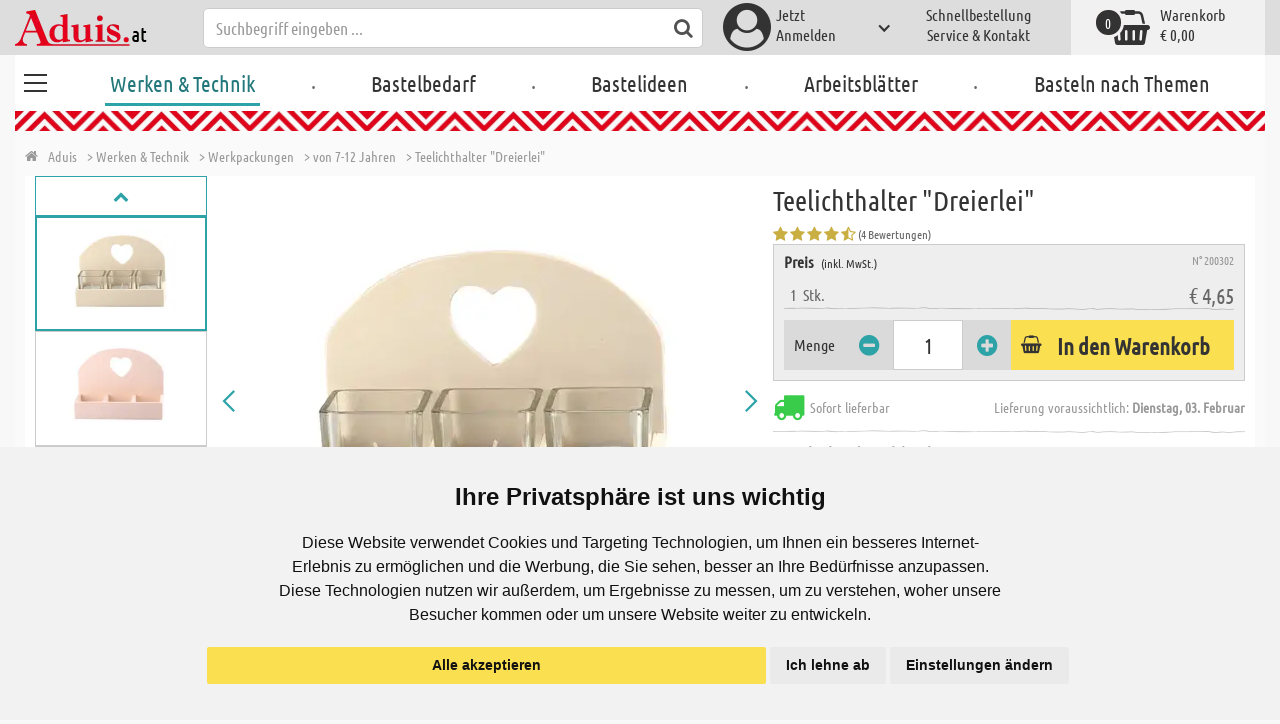

--- FILE ---
content_type: text/html; charset=utf-8
request_url: https://www.aduis.at/werken-technik/werkpackungen/von-7-12-jahren/teelichthalter-dreierlei-art200302
body_size: 13506
content:





<!DOCTYPE html>
<html data-wf-page="58a448a47859cc392643319e" data-wf-site="587621ad03960a622ed71af2" lang="de-at">
<head>

    
<script>
    function initGtm() {
        (function (w, d, s, l, i) {
            w[l] = w[l] || []; w[l].push({
                'gtm.start':
                    new Date().getTime(), event: 'gtm.js'
            }); var f = d.getElementsByTagName(s)[0],
                j = d.createElement(s), dl = l != 'dataLayer' ? '&l=' + l : ''; j.async = true; j.src =
                    'https://www.googletagmanager.com/gtm.js?id=' + i + dl; 
                    
                    j.addEventListener('load', function() {
                      var _ge = new CustomEvent('gtm_loaded', { bubbles: true });
                      d.dispatchEvent(_ge);
                    });
                    
                    f.parentNode.insertBefore(j, f);
        })(window, document, 'script', 'dataLayer', 'GTM-WP5LXF7');
    }
</script>


    <meta http-equiv="content-type" content="text/html; charset=utf-8">
    <meta content="width=device-width, initial-scale=1" name="viewport">
    <link rel="dns-prefetch" href="//ajax.aspnetcdn.com/">
    <link rel="dns-prefetch" href="//staticxx.facebook.com/">
    <link rel="dns-prefetch" href="//dc.services.visualstudio.com/">
    <link rel="dns-prefetch" href="//dc.services.visualstudio.com/">
    <link rel="dns-prefetch" href="//cdnjs.cloudflare.com/">
    <link rel="dns-prefetch" href="//connect.facebook.net/">

    <link rel="preconnect" href="https://www.facebook.com">
    <link rel="preconnect" href="https://connect.facebook.net">

    

    

    
        <meta name="ROBOTS" content="INDEX, FOLLOW">
        <link rel="stylesheet" href="/lib/font-awesome/css/font-awesome-local.min.css" type="text/css">
        <link rel="stylesheet" href="/css/aduis.min.css?v=20" type="text/css" />
    

    <link rel="apple-touch-icon" sizes="180x180" href="/apple-touch-icon.png">
    <link rel="icon" type="image/png" sizes="32x32" href="/favicon-32x32.png">
    <link rel="icon" type="image/png" sizes="16x16" href="/favicon-16x16.png">
    <link rel="manifest" href="/site.webmanifest">
    <link rel="mask-icon" href="/safari-pinned-tab.svg" color="#5bbad5">
    <meta name="msapplication-TileColor" content="#ffffff">
    <meta name="theme-color" content="#ffffff">


    
    <link rel="preload" href="/css/productGroups.css" as="style" />
    <link rel="stylesheet" href="/css/productGroups.css" />

<title>Teelichthalter "Dreierlei" online kaufen | Aduis</title><meta name="description" content="Diese Werkpackung ist einfach herzustellen und bietet trotzdem einen hohen Lerneffekt. Techniken der Holzbearbeitung wie Sägen, Bohren und Schleifen finden Berücksichtigung. Dem Bausatz werden Schablonen für 2 Varianten mitgeliefert, Schüler und Schülerinnen können jedoch den Teelichthalter auch individuell gestalten. Teelichter und Gläser (Art. N° 702175, Art. N° 532.229) bitte separat bestellen. Abmessung ca. L x B x H: 175 x 60 x 120. Ab der 1. Schulstufe, 3-6 Stunden." /><meta name="keywords" content="Handvaardigheid & techniek,Techno & Travaux Manuels,Werken & Technik,Werkpackungen,Projets / maquettes,Bouwpakketten,von 7-12 Jahren,de 7 à 12 ans,Van 7 tot 12 jaar,Teelichthalter "Dreierlei",Support de bougies "Trio",Theelichthouder ´´Triple´´." /><meta name="organisation" content="Aduis GmbH" /><meta name="reply-to" content="info@aduis.com" /><meta name="expires" content="0" /><link rel="canonical" href="https://www.aduis.at/von-7-12-jahren-teelichthalter-dreierlei-art200302" /><meta property="og:type" content="Product" /><meta property="og:title" content="Teelichthalter "Dreierlei" online kaufen | Aduis" /><meta property="og:description" content="Diese Werkpackung ist einfach herzustellen und bietet trotzdem einen hohen Lerneffekt. Techniken der Holzbearbeitung wie Sägen, Bohren und Schleifen finden Berücksichtigung. Dem Bausatz werden Schablonen für 2 Varianten mitgeliefert, Schüler und Schülerinnen können jedoch den Teelichthalter auch individuell gestalten. Teelichter und Gläser (Art. N° 702175, Art. N° 532.229) bitte separat bestellen. Abmessung ca. L x B x H: 175 x 60 x 120. Ab der 1. Schulstufe, 3-6 Stunden." /><meta property="og:url" content="https://www.aduis.at/von-7-12-jahren-teelichthalter-dreierlei-art200302" /><meta property="og:site_name" content="Aduis Webshop" /><meta property="og:image" content="https://www.aduis.at/pics/ART_NR/200302.jpg" /><meta property="og:image:width" content="234" /><meta property="og:image:height" content="234" /><meta property="article:publisher" content="Aduis GmbH" /><meta property="product:price:amount" content="4.6500" /><meta property="product:price:currency" content="EUR" /><meta property="og:availability" content="InStock" /><script type='application/ld+json'>{"@context":"https://schema.org","@type":"Product","name":"Teelichthalter \"Dreierlei\"","description":"Diese Werkpackung ist einfach herzustellen und bietet trotzdem einen hohen Lerneffekt. Techniken der Holzbearbeitung wie Sägen, Bohren und Schleifen finden Berücksichtigung. Dem Bausatz werden Schablonen für 2 Varianten mitgeliefert, Schüler und Schülerinnen können jedoch den Teelichthalter auch individuell gestalten. Teelichter und Gläser (Art. N° 702175, Art. N° 532.229) bitte separat bestellen. Abmessung ca. L x B x H: 175 x 60 x 120. Ab der 1. Schulstufe, 3-6 Stunden.","image":"https://www.aduis.at/pics/ART_NR/200302.jpg","url":"https://www.aduis.at/werken-technik/werkpackungen/von-7-12-jahren/teelichthalter-dreierlei-art200302","aggregateRating":{"@type":"AggregateRating","ratingValue":4.25,"reviewCount":4},"offers":{"@type":"Offer","availability":"https://schema.org/InStock","itemCondition":"https://schema.org/NewCondition","price":4.65,"priceCurrency":"EUR","seller":{"@type":"Organization","name":"Aduis GmbH"}},"productID":"200302"}</script><script type='application/ld+json'>{"@context":"https://schema.org","@type":"Organization","name":"Aduis GmbH","sameAs":["https://www.facebook.com/Aduis.de","https://plus.google.com/102928790313945037824/posts","https://www.pinterest.de/Aduis_DE/","https://www.youtube.com/user/AduisCom"],"url":"https://www.aduis.at","contactPoint":{"@type":"ContactPoint","contactType":"customer support","email":"info@aduis.com","telephone":"+43 5376 / 5558"}}</script><script type='application/ld+json'>{"@context":"https://schema.org","@type":"BreadcrumbList","itemListElement":[{"@type":"ListItem","item":{"@type":"WebPage","@id":"https://www.aduis.at/werken-technik","name":"Werken & Technik"},"position":1},{"@type":"ListItem","item":{"@type":"WebPage","@id":"https://www.aduis.at/werkpackungen-pg1.aspx","name":"Werkpackungen"},"position":2},{"@type":"ListItem","item":{"@type":"WebPage","@id":"https://www.aduis.at/von-7-12-jahren-pl2.aspx","name":"von 7-12 Jahren"},"position":3},{"@type":"ListItem","item":{"@type":"WebPage","@id":"https://www.aduis.at/teelichthalter--dreierlei--art200302.aspx","name":"Teelichthalter \"Dreierlei\""},"position":4}]}</script><link rel="alternate" href="https://www.aduis.at/von-7-12-jahren-teelichthalter-dreierlei-art200302" hreflang="de-AT" /><link rel="alternate" href="https://www.aduis.de/von-7-12-jahren-teelichthalter-dreierlei-art200302" hreflang="de-DE" /><link rel="alternate" href="https://www.aduis.ch/von-7-12-jahren-teelichthalter-dreierlei-art200302" hreflang="de-CH" /><link rel="alternate" href="https://www.aduis.fr/de-7-a-12-ans-support-bougies-trio-art200302" hreflang="fr-FR" /><link rel="alternate" href="https://www.aduis.ch/de-7-a-12-ans-support-bougies-trio-art200302" hreflang="fr-CH" /><link rel="alternate" href="https://www.aduis.be/de-7-a-12-ans-support-bougies-trio-art200302" hreflang="fr-BE" /><link rel="alternate" href="https://www.aduis.nl/van-7-tot-12-jaar-theelichthouder-triple-art200302" hreflang="nl-NL" /><link rel="alternate" href="https://www.aduis.be/van-7-tot-12-jaar-theelichthouder-triple-art200302" hreflang="nl-BE" /></head>
<body>

    <script>
        var mmenuFooterFacebook = 'https://www.facebook.com/Aduis.de';
        var mmenuFooterPhone = '05376 / 5558';
        var mmenuFooterEmail = 'info@aduis.com';
    </script>

    <div class="sidebar-block sidebar-nav-block" id="sidebar-block-menu-wrapper"  data-lng="de">
        <nav id="menu">
            <ul class="menu-main"></ul>
        </nav>
    </div>

        <div class="header-section fixedMmenuHeader" style="position:fixed;width:100%;top:0px;">

            <div class="w-container">
                <div class="header-block-parent">

                    <a class="fa fa-bars burger" href="#menu" style="position:fixed;"></a>
                    <a class="fa fa-times times" href="#my-page" style="position:fixed;"></a>

                    <div class="header-block logo-block">
                        <a class="logo-wrapper w-inline-block logoWithDomain" href="/">
                            <picture><source sizes="100vw" srcset="/pics/Design/aduis-1.webp" type="image/webp"></source><img alt="Aduis Logo" class="logo" src="/pics/Design/aduis-1.png" title=""></img></picture>
                        </a>
                        <a class="logo-wrapper w-inline-block logoWithoutDomain" href="/">
                            <picture><source sizes="100vw" srcset="/pics/Design/Aduis-115x37.webp" type="image/webp"></source><img alt="Aduis" class="logo" src="/pics/Design/Aduis-115x37.png" title=""></img></picture>
                        </a>
                    </div>
                    <div class="search-trigger-parent" data-ix="show-search-field">
                        <div class="fa fa-search search-trigger"></div>
                    </div>
                    <div class="search-field-block search-field-parent">
                        <div class="form-wrapper w-form">
                            <form class="form-content" id="searchForm" method="get" action="/Search">
                                <div class="fa fa-search input-search-icon" id="btnSearch" onclick="javascript:this.parentNode.submit()"></div>
                                <input type="hidden" name="lng" value="de" />
                                <input class="search-input w-input" placeholder="Suchbegriff eingeben ..." id="searchField" name="search" maxlength="256" type="text" autocomplete="off">
                            </form>
                            <div class="searchResults">
                                <div class="searchParent">
                                    <div class="searchBlock">
                                        <div class="categories"></div>
                                        <div class="sets"></div>
                                        <div class="worksheets"></div>
                                        <div class="videos"></div>
                                    </div>
                                    <div class="searchSeperator"></div>
                                    <div class="searchBlock searchArticleBlock">
                                        <div class="articles searchArticle"></div>
                                    </div>
                                </div>
                            </div>
                        </div>
                    </div>

                    <div class="header-block user-block-parent">
                        <div class="dropdown-parent w-dropdown" data-delay="0" data-hover="1">
                            


    <div class="dropdown-sign-in w-dropdown-toggle">
        <a class="main-login-top-link w-inline-block touch-link" href="/account/login">
            <div class="account-text">
                Jetzt<br>Anmelden
            </div>
            <div class="fa fa-3x fa-user-circle"></div>
            <div class="account-icon w-icon-dropdown-toggle"></div>
        </a>
    </div>

                        </div>

                        <div class="quick-order user-block">
                            <div style="min-height:20px">
                                <a class="header-user-link quickOrderLayoutTop"  href="/schnellbestellung">
                                    Schnellbestellung
                                </a>
                            </div>
                            <a class="header-user-link" href="/service-und-kontakt">
                                Service & Kontakt
                            </a>
                        </div>

                        <div class="basket-block user-block w-inline-block  ">
                            <a class="basket-block-link" href="/basket/detail">
                                <div class="big-basket fa fa-shopping-basket"></div>
                                <div class="basket-text-parent">
                                    <div class="basket-text">
                                        Warenkorb
                                    </div>
                                    <div class="basket-price basket-text">&#x20AC; 0,00</div>
                                </div>
                                <div class="counter counter-zero">0</div>
                            </a>

                            <div class="basket-quick-info">
                                <div class="basket-quick-info-content">
                                    
    <h4>
        Ihr Warenkorb ist leer.
    </h4>
    <div class="divider hide-on-mobile"></div>
    <div class="quick-info-scroll-wrapper" style="padding: 30px;padding-bottom: 20px;">
        Geben Sie Artikel in den Warenkorb!
    </div>



                                </div>
                            </div>
                        </div>


                    </div>
                </div>
            </div>
        </div>

<div class='background-section content-section'>            <div class="nav-section-wrapp" style="background-color:transparent;">
                

<nav class="header-navigation" style="background-color:transparent;">
    <div class="w-container nav-container" style="width:100%;">



        <div class="main-nav-parent w-nav" data-animation="default" data-collapse="none" data-duration="400" data-no-scroll="1" style="width:100%;">
            <div class="w-container" style="width:100%;">
                <nav class="w-nav-menu" style="width:100%;display:flex;">
                    <a class="custom-burger" href="/werken-technik">
                        <div class="burger-lines">
                            <div class="custom-burger-line"></div>
                            <div class="custom-burger-line"></div>
                            <div class="custom-burger-line"></div>
                        </div>
                    </a>
                    <a id="craftingAndTechnology" class="nav-link w-nav-link ajax-top-nav active-topnav-element" data-hidechildren="false" data-typeid="CraftingAndTechnology" href="/werken-technik">
                        Werken & Technik
                    </a>
                    <span class="main-nav-sep">.</span>
                    <a class="nav-link w-nav-link ajax-top-nav " data-hidechildren="false" data-typeid="CraftingSupplies" href="/bastelbedarf">
                        Bastelbedarf
                    </a>
                    <span class="main-nav-sep">.</span>
                    <a class="nav-link w-nav-link ajax-top-nav " data-hidechildren="false" data-typeid="CrafIdeas" href="/bastelideen">
                        Bastelideen
                    </a>
                    <span class="main-nav-sep">.</span>
                    <a class="nav-link w-nav-link ajax-top-nav " data-hidechildren="false" data-typeid="Worksheets" href="/arbeitsblaetter">
                        Arbeitsblätter
                    </a>
                    <span class="main-nav-sep">.</span>
                    <a class="nav-link w-nav-link ajax-top-nav " data-hidechildren="false" data-typeid="Tag" href="/basteln-nach-themen">
                        Basteln nach Themen
                    </a>
                </nav>
                <div class="w-nav-button">
                    <div class="w-icon-nav-menu"></div>
                </div>
            </div>
        </div>
        




    </div>
</nav>
                <div class="aduis-pattern-content-top lazy" style="background-image: url(/pics/Design/pattern_aduis.jpg)"></div>
            </div>

    



<!-- Load Facebook SDK for JavaScript -->
<div id="fb-root"></div>

<div class="product-detail-content two-col-content">

    
    <div class="breadcrumb-end-gradient"></div>
    <div class="breadcrumb-parent">

        <a class="crumb-start w-inline-block " href="/">
            <div class="fa fa-home"></div>
            <div class="crumb-root">Aduis</div>
        </a>


                <a class="crumb-item" href="/werken-technik">
                    <span class="breadCrumbItemText">> Werken &amp; Technik</span>
                </a>
                <a class="crumb-item" href="/werkpackungen-pg1">
                    <span class="breadCrumbItemText">> Werkpackungen</span>
                </a>
                <a class="crumb-item" href="/von-7-12-jahren-pl2">
                    <span class="breadCrumbItemText">> von 7-12 Jahren</span>
                </a>
                <a class="crumb-item" href="/teelichthalter-dreierlei-art200302">
                    <span class="breadCrumbItemText">> Teelichthalter &quot;Dreierlei&quot;</span>
                </a>

    </div>



        <a class="go-to-article-parent w-inline-block" data-ix="go-to-article-hover-move" href="/von-7-12-jahren-kerzenstaender-aus-zirbenholz-art200175">
            <div class="go-to-article-arrow-wrapper">
                <div class="fa fa-chevron-left"></div>
            </div>
            <div class="go-to-article-image-col">
                <div class="go-to-article-image-wrapper">
                    <picture><source sizes="(max-width: 479px) 120px,(max-width: 767px) 95px,(max-width: 991px) 205px,(min-width: 992px) 100px" srcset="/pics/ART_NR/200175_6_120x120.webp 120w,/pics/ART_NR/200175_6_95x85.webp 95w,/pics/ART_NR/200175_6_205x85.webp 205w,/pics/ART_NR/200175_6_100x160.webp 100w" type="image/webp"></source><source sizes="(max-width: 479px) 120px,(max-width: 767px) 95px,(max-width: 991px) 205px,(min-width: 992px) 100px" srcset="/pics/ART_NR/200175_6_120x120.jpg 120w,/pics/ART_NR/200175_6_95x85.jpg 95w,/pics/ART_NR/200175_6_205x85.jpg 205w,/pics/ART_NR/200175_6_100x160.jpg 100w"></source><img alt="Kerzenst&amp;#xE4;nder aus Zirbenholz" class="go-to-article-image" src="/pics/ART_NR/200175_6.jpg" title="Kerzenst&amp;#xE4;nder aus Zirbenholz"></img></picture>
                </div>
            </div>
        </a>
        <a class="go-to-article-parent go-to-article-right w-inline-block" data-ix="go-to-article-hover-move-2" href="/von-7-12-jahren-kerzenstern-frieden-art200204">
            <div class="go-to-article-arrow-wrapper">
                <div class="fa fa-chevron-right"></div>
            </div>
            <div class="go-to-article-image-col">
                <div class="go-to-article-image-wrapper">
                    <picture><source sizes="(max-width: 479px) 120px,(max-width: 767px) 95px,(max-width: 991px) 205px,(min-width: 992px) 100px" srcset="/pics/ART_NR/200204_120x120.webp 120w,/pics/ART_NR/200204_95x85.webp 95w,/pics/ART_NR/200204_205x85.webp 205w,/pics/ART_NR/200204_100x160.webp 100w" type="image/webp"></source><source sizes="(max-width: 479px) 120px,(max-width: 767px) 95px,(max-width: 991px) 205px,(min-width: 992px) 100px" srcset="/pics/ART_NR/200204_120x120.jpg 120w,/pics/ART_NR/200204_95x85.jpg 95w,/pics/ART_NR/200204_205x85.jpg 205w,/pics/ART_NR/200204_100x160.jpg 100w"></source><img alt="Kerzenstern - Frieden" class="go-to-article-image" src="/pics/ART_NR/200204.jpg" title="Kerzenstern - Frieden"></img></picture>
                </div>
            </div>
        </a>

    <div class="two-col-block product">
        <div class="product-detail-content-parent">
            <div class="product-parent">
                <div class="product-image-col product-info-block">
                    <div class="ma-slider-wrapper w-clearfix">
                        <div class="ma-slider w-slider " data-animation="slide" data-duration="500" data-infinite="1">
                            <div class="w-slider-mask">
                                    <div class="ma-slide w-slide">
                                        <a data-fancybox="image" class="product-detail-image-slide-link w-inline-block" title="Teelichthalter "Dreierlei"" href="/pics/ART_NR/200302.jpg">
                                            <picture><source sizes="(max-width: 479px) 280px,(max-width: 767px) 320px,(max-width: 991px) 380px,(min-width: 992px) 450px" srcset="/pics/ART_NR/200302_280x280.webp 280w,/pics/ART_NR/200302_320x320.webp 320w,/pics/ART_NR/200302_380x380.webp 380w,/pics/ART_NR/200302_450x450.webp 450w" type="image/webp"></source><source sizes="(max-width: 479px) 280px,(max-width: 767px) 320px,(max-width: 991px) 380px,(min-width: 992px) 450px" srcset="/pics/ART_NR/200302_280x280.jpg 280w,/pics/ART_NR/200302_320x320.jpg 320w,/pics/ART_NR/200302_380x380.jpg 380w,/pics/ART_NR/200302_450x450.jpg 450w"></source><img alt="Teelichthalter &quot;Dreierlei&quot;" class="ma-slider-image" src="/pics/ART_NR/200302.jpg" title="Teelichthalter &quot;Dreierlei&quot;"></img></picture>
                                        </a>
                                    </div>
                                    <div class="ma-slide w-slide">
                                        <a data-fancybox="image" class="product-detail-image-slide-link w-inline-block" title="Teelichthalter "Dreierlei"" href="/pics/ART_NR/200302_1.jpg">
                                            <picture><source sizes="(max-width: 479px) 280px,(max-width: 767px) 320px,(max-width: 991px) 380px,(min-width: 992px) 450px" srcset="/pics/ART_NR/200302_1_280x280.webp 280w,/pics/ART_NR/200302_1_320x320.webp 320w,/pics/ART_NR/200302_1_380x380.webp 380w,/pics/ART_NR/200302_1_450x450.webp 450w" type="image/webp"></source><source sizes="(max-width: 479px) 280px,(max-width: 767px) 320px,(max-width: 991px) 380px,(min-width: 992px) 450px" srcset="/pics/ART_NR/200302_1_280x280.jpg 280w,/pics/ART_NR/200302_1_320x320.jpg 320w,/pics/ART_NR/200302_1_380x380.jpg 380w,/pics/ART_NR/200302_1_450x450.jpg 450w"></source><img alt="Teelichthalter &quot;Dreierlei&quot;" class="ma-slider-image" src="/pics/ART_NR/200302_1.jpg" title="Teelichthalter &quot;Dreierlei&quot;"></img></picture>
                                        </a>
                                    </div>
                                    <div class="ma-slide w-slide">
                                        <a data-fancybox="image" class="product-detail-image-slide-link w-inline-block" title="Teelichthalter "Dreierlei"" href="/pics/ART_NR/200302_4.jpg">
                                            <picture><source sizes="(max-width: 479px) 280px,(max-width: 767px) 320px,(max-width: 991px) 380px,(min-width: 992px) 450px" srcset="/pics/ART_NR/200302_4_280x280.webp 280w,/pics/ART_NR/200302_4_320x320.webp 320w,/pics/ART_NR/200302_4_380x380.webp 380w,/pics/ART_NR/200302_4_450x450.webp 450w" type="image/webp"></source><source sizes="(max-width: 479px) 280px,(max-width: 767px) 320px,(max-width: 991px) 380px,(min-width: 992px) 450px" srcset="/pics/ART_NR/200302_4_280x280.jpg 280w,/pics/ART_NR/200302_4_320x320.jpg 320w,/pics/ART_NR/200302_4_380x380.jpg 380w,/pics/ART_NR/200302_4_450x450.jpg 450w"></source><img alt="Teelichthalter &quot;Dreierlei&quot;" class="ma-slider-image" src="/pics/ART_NR/200302_4.jpg" title="Teelichthalter &quot;Dreierlei&quot;"></img></picture>
                                        </a>
                                    </div>
                                    <div class="ma-slide w-slide">
                                        <a data-fancybox="image" class="product-detail-image-slide-link w-inline-block" title="Teelichthalter "Dreierlei"" href="/pics/ART_NR/200302_2.jpg">
                                            <picture><source sizes="(max-width: 479px) 280px,(max-width: 767px) 320px,(max-width: 991px) 380px,(min-width: 992px) 450px" srcset="/pics/ART_NR/200302_2_280x280.webp 280w,/pics/ART_NR/200302_2_320x320.webp 320w,/pics/ART_NR/200302_2_380x380.webp 380w,/pics/ART_NR/200302_2_450x450.webp 450w" type="image/webp"></source><source sizes="(max-width: 479px) 280px,(max-width: 767px) 320px,(max-width: 991px) 380px,(min-width: 992px) 450px" srcset="/pics/ART_NR/200302_2_280x280.jpg 280w,/pics/ART_NR/200302_2_320x320.jpg 320w,/pics/ART_NR/200302_2_380x380.jpg 380w,/pics/ART_NR/200302_2_450x450.jpg 450w"></source><img alt="Teelichthalter &quot;Dreierlei&quot;" class="ma-slider-image" src="/pics/ART_NR/200302_2.jpg" title="Teelichthalter &quot;Dreierlei&quot;"></img></picture>
                                        </a>
                                    </div>
                                    <div class="ma-slide w-slide">
                                        <a data-fancybox="image" class="product-detail-image-slide-link w-inline-block" title="Teelichthalter "Dreierlei"" href="/pics/ART_NR/200302_3.jpg">
                                            <picture><source sizes="(max-width: 479px) 280px,(max-width: 767px) 320px,(max-width: 991px) 380px,(min-width: 992px) 450px" srcset="/pics/ART_NR/200302_3_280x280.webp 280w,/pics/ART_NR/200302_3_320x320.webp 320w,/pics/ART_NR/200302_3_380x380.webp 380w,/pics/ART_NR/200302_3_450x450.webp 450w" type="image/webp"></source><source sizes="(max-width: 479px) 280px,(max-width: 767px) 320px,(max-width: 991px) 380px,(min-width: 992px) 450px" srcset="/pics/ART_NR/200302_3_280x280.jpg 280w,/pics/ART_NR/200302_3_320x320.jpg 320w,/pics/ART_NR/200302_3_380x380.jpg 380w,/pics/ART_NR/200302_3_450x450.jpg 450w"></source><img alt="Teelichthalter &quot;Dreierlei&quot;" class="ma-slider-image" src="/pics/ART_NR/200302_3.jpg" title="Teelichthalter &quot;Dreierlei&quot;"></img></picture>
                                        </a>
                                    </div>
                                    <div class="ma-slide w-slide">
                                        <a data-fancybox="image" class="product-detail-image-slide-link w-inline-block" title="Teelichthalter "Dreierlei"" href="/pics/ART_NR/200302_5.jpg">
                                            <picture><source sizes="(max-width: 479px) 280px,(max-width: 767px) 320px,(max-width: 991px) 380px,(min-width: 992px) 450px" srcset="/pics/ART_NR/200302_5_280x280.webp 280w,/pics/ART_NR/200302_5_320x320.webp 320w,/pics/ART_NR/200302_5_380x380.webp 380w,/pics/ART_NR/200302_5_450x450.webp 450w" type="image/webp"></source><source sizes="(max-width: 479px) 280px,(max-width: 767px) 320px,(max-width: 991px) 380px,(min-width: 992px) 450px" srcset="/pics/ART_NR/200302_5_280x280.jpg 280w,/pics/ART_NR/200302_5_320x320.jpg 320w,/pics/ART_NR/200302_5_380x380.jpg 380w,/pics/ART_NR/200302_5_450x450.jpg 450w"></source><img alt="Teelichthalter &quot;Dreierlei&quot;" class="ma-slider-image" src="/pics/ART_NR/200302_5.jpg" title="Teelichthalter &quot;Dreierlei&quot;"></img></picture>
                                        </a>
                                    </div>
                                    <div class="ma-slide w-slide">
                                        <a data-fancybox="image" class="product-detail-image-slide-link w-inline-block" title="Teelichthalter "Dreierlei"" href="/pics/ART_NR/200302_6.jpg">
                                            <picture><source sizes="(max-width: 479px) 280px,(max-width: 767px) 320px,(max-width: 991px) 380px,(min-width: 992px) 450px" srcset="/pics/ART_NR/200302_6_280x280.webp 280w,/pics/ART_NR/200302_6_320x320.webp 320w,/pics/ART_NR/200302_6_380x380.webp 380w,/pics/ART_NR/200302_6_450x450.webp 450w" type="image/webp"></source><source sizes="(max-width: 479px) 280px,(max-width: 767px) 320px,(max-width: 991px) 380px,(min-width: 992px) 450px" srcset="/pics/ART_NR/200302_6_280x280.jpg 280w,/pics/ART_NR/200302_6_320x320.jpg 320w,/pics/ART_NR/200302_6_380x380.jpg 380w,/pics/ART_NR/200302_6_450x450.jpg 450w"></source><img alt="Teelichthalter &quot;Dreierlei&quot;" class="ma-slider-image" src="/pics/ART_NR/200302_6.jpg" title="Teelichthalter &quot;Dreierlei&quot;"></img></picture>
                                        </a>
                                    </div>
                            </div>
                                <div class="ma-slider-arrow slider-arrow w-slider-arrow-left">
                                    <div class="slider-arrow-left w-icon-slider-left"></div>
                                </div>
                                <div class="ma-slider-arrow right slider-arrow w-slider-arrow-right">
                                    <div class="slider-arrow-right w-icon-slider-right"></div>
                                </div>
                                <div class="product-detail-slider-thumbs w-round w-slider-nav w-slider-nav-invert"></div>
                        </div>
                            <div class="ma-preview-wrapper">
                                    <a class="thumb-slide-arrow w-inline-block arrow-previous" href="#">
                                        <div class="fa fa-chevron-up thumbs-chevron-left"></div>
                                    </a>
                                <div class="thumbs-parent">
                                    <div class="thumbs" style="position:relative !important;">
                                            <a id="slide_1" class='ma-preview w-inline-block active' href="#">
                                                <picture><source sizes="(max-width: 479px) 100px,(max-width: 767px) 120px,(max-width: 991px) 150px,(min-width: 992px) 180px" srcset="/pics/ART_NR/200302_100x100.webp 100w,/pics/ART_NR/200302_120x120.webp 120w,/pics/ART_NR/200302_150x150.webp 150w,/pics/ART_NR/200302_180x180.webp 180w" type="image/webp"></source><source sizes="(max-width: 479px) 100px,(max-width: 767px) 120px,(max-width: 991px) 150px,(min-width: 992px) 180px" srcset="/pics/ART_NR/200302_100x100.jpg 100w,/pics/ART_NR/200302_120x120.jpg 120w,/pics/ART_NR/200302_150x150.jpg 150w,/pics/ART_NR/200302_180x180.jpg 180w"></source><img alt="Teelichthalter &quot;Dreierlei&quot;" class="product-detail-thumb-image" src="/pics/ART_NR/200302.jpg" title=""></img></picture>
                                                <div class="fa fa-caret-right"></div>
                                            </a>
                                            <a id="slide_2" class='ma-preview w-inline-block ' href="#">
                                                <picture><source sizes="(max-width: 479px) 100px,(max-width: 767px) 120px,(max-width: 991px) 150px,(min-width: 992px) 180px" srcset="/pics/ART_NR/200302_1_100x100.webp 100w,/pics/ART_NR/200302_1_120x120.webp 120w,/pics/ART_NR/200302_1_150x150.webp 150w,/pics/ART_NR/200302_1_180x180.webp 180w" type="image/webp"></source><source sizes="(max-width: 479px) 100px,(max-width: 767px) 120px,(max-width: 991px) 150px,(min-width: 992px) 180px" srcset="/pics/ART_NR/200302_1_100x100.jpg 100w,/pics/ART_NR/200302_1_120x120.jpg 120w,/pics/ART_NR/200302_1_150x150.jpg 150w,/pics/ART_NR/200302_1_180x180.jpg 180w"></source><img alt="Teelichthalter &quot;Dreierlei&quot;" class="product-detail-thumb-image" src="/pics/ART_NR/200302_1.jpg" title=""></img></picture>
                                                <div class="fa fa-caret-right"></div>
                                            </a>
                                            <a id="slide_3" class='ma-preview w-inline-block ' href="#">
                                                <picture><source sizes="(max-width: 479px) 100px,(max-width: 767px) 120px,(max-width: 991px) 150px,(min-width: 992px) 180px" srcset="/pics/ART_NR/200302_4_100x100.webp 100w,/pics/ART_NR/200302_4_120x120.webp 120w,/pics/ART_NR/200302_4_150x150.webp 150w,/pics/ART_NR/200302_4_180x180.webp 180w" type="image/webp"></source><source sizes="(max-width: 479px) 100px,(max-width: 767px) 120px,(max-width: 991px) 150px,(min-width: 992px) 180px" srcset="/pics/ART_NR/200302_4_100x100.jpg 100w,/pics/ART_NR/200302_4_120x120.jpg 120w,/pics/ART_NR/200302_4_150x150.jpg 150w,/pics/ART_NR/200302_4_180x180.jpg 180w"></source><img alt="Teelichthalter &quot;Dreierlei&quot;" class="product-detail-thumb-image" src="/pics/ART_NR/200302_4.jpg" title=""></img></picture>
                                                <div class="fa fa-caret-right"></div>
                                            </a>
                                            <a id="slide_4" class='ma-preview w-inline-block ' href="#">
                                                <picture><source sizes="(max-width: 479px) 100px,(max-width: 767px) 120px,(max-width: 991px) 150px,(min-width: 992px) 180px" srcset="/pics/ART_NR/200302_2_100x100.webp 100w,/pics/ART_NR/200302_2_120x120.webp 120w,/pics/ART_NR/200302_2_150x150.webp 150w,/pics/ART_NR/200302_2_180x180.webp 180w" type="image/webp"></source><source sizes="(max-width: 479px) 100px,(max-width: 767px) 120px,(max-width: 991px) 150px,(min-width: 992px) 180px" srcset="/pics/ART_NR/200302_2_100x100.jpg 100w,/pics/ART_NR/200302_2_120x120.jpg 120w,/pics/ART_NR/200302_2_150x150.jpg 150w,/pics/ART_NR/200302_2_180x180.jpg 180w"></source><img alt="Teelichthalter &quot;Dreierlei&quot;" class="product-detail-thumb-image" src="/pics/ART_NR/200302_2.jpg" title=""></img></picture>
                                                <div class="fa fa-caret-right"></div>
                                            </a>
                                            <a id="slide_5" class='ma-preview w-inline-block ' href="#">
                                                <picture><source sizes="(max-width: 479px) 100px,(max-width: 767px) 120px,(max-width: 991px) 150px,(min-width: 992px) 180px" srcset="/pics/ART_NR/200302_3_100x100.webp 100w,/pics/ART_NR/200302_3_120x120.webp 120w,/pics/ART_NR/200302_3_150x150.webp 150w,/pics/ART_NR/200302_3_180x180.webp 180w" type="image/webp"></source><source sizes="(max-width: 479px) 100px,(max-width: 767px) 120px,(max-width: 991px) 150px,(min-width: 992px) 180px" srcset="/pics/ART_NR/200302_3_100x100.jpg 100w,/pics/ART_NR/200302_3_120x120.jpg 120w,/pics/ART_NR/200302_3_150x150.jpg 150w,/pics/ART_NR/200302_3_180x180.jpg 180w"></source><img alt="Teelichthalter &quot;Dreierlei&quot;" class="product-detail-thumb-image" src="/pics/ART_NR/200302_3.jpg" title=""></img></picture>
                                                <div class="fa fa-caret-right"></div>
                                            </a>
                                            <a id="slide_6" class='ma-preview w-inline-block ' href="#">
                                                <picture><source sizes="(max-width: 479px) 100px,(max-width: 767px) 120px,(max-width: 991px) 150px,(min-width: 992px) 180px" srcset="/pics/ART_NR/200302_5_100x100.webp 100w,/pics/ART_NR/200302_5_120x120.webp 120w,/pics/ART_NR/200302_5_150x150.webp 150w,/pics/ART_NR/200302_5_180x180.webp 180w" type="image/webp"></source><source sizes="(max-width: 479px) 100px,(max-width: 767px) 120px,(max-width: 991px) 150px,(min-width: 992px) 180px" srcset="/pics/ART_NR/200302_5_100x100.jpg 100w,/pics/ART_NR/200302_5_120x120.jpg 120w,/pics/ART_NR/200302_5_150x150.jpg 150w,/pics/ART_NR/200302_5_180x180.jpg 180w"></source><img alt="Teelichthalter &quot;Dreierlei&quot;" class="product-detail-thumb-image" src="/pics/ART_NR/200302_5.jpg" title=""></img></picture>
                                                <div class="fa fa-caret-right"></div>
                                            </a>
                                            <a id="slide_7" class='ma-preview w-inline-block ' href="#">
                                                <picture><source sizes="(max-width: 479px) 100px,(max-width: 767px) 120px,(max-width: 991px) 150px,(min-width: 992px) 180px" srcset="/pics/ART_NR/200302_6_100x100.webp 100w,/pics/ART_NR/200302_6_120x120.webp 120w,/pics/ART_NR/200302_6_150x150.webp 150w,/pics/ART_NR/200302_6_180x180.webp 180w" type="image/webp"></source><source sizes="(max-width: 479px) 100px,(max-width: 767px) 120px,(max-width: 991px) 150px,(min-width: 992px) 180px" srcset="/pics/ART_NR/200302_6_100x100.jpg 100w,/pics/ART_NR/200302_6_120x120.jpg 120w,/pics/ART_NR/200302_6_150x150.jpg 150w,/pics/ART_NR/200302_6_180x180.jpg 180w"></source><img alt="Teelichthalter &quot;Dreierlei&quot;" class="product-detail-thumb-image" src="/pics/ART_NR/200302_6.jpg" title=""></img></picture>
                                                <div class="fa fa-caret-right"></div>
                                            </a>
                                    </div>
                                </div>
                                    <a class="thumb-slide-arrow w-inline-block arrow-next" href="#" >
                                        <div class="fa fa-chevron-down thumb-chevron-right"></div>
                                    </a>
                            </div>
                    </div>
                </div>
                <div class="info-block-right product-info-block">
                    <h1 class="main-headline product-detail-headline">
                        Teelichthalter &quot;Dreierlei&quot;
                    </h1>
                    <div class="rating-price-box-wrapper">
                        <div class="ratingandshare-parent" style="justify-content: space-between;">
                                <div class="rating-block">
                                    <div class="rating-stars-wrapper">
                                            <div class="fa fa-star"></div>
                                            <div class="fa fa-star"></div>
                                            <div class="fa fa-star"></div>
                                            <div class="fa fa-star"></div>
                                            <div class="fa fa-star-half-o"></div>
                                    </div>
                                    <div class="rating-counter">
                                        <div class="raiting-counter-text">
                                            (4 Bewertungen)
                                        </div>
                                    </div>
                                </div>
                        </div>
                        <div class="product-detail-price-box">
                            <div class="headline-item-number-parent">
                                <h2 class="price-box-info-headline">
                                        <strong>Preis</strong>
                                        <span class="tax-text">
                                            (inkl. MwSt.)
                                        </span>
                                </h2>
                                <div class="item-number product-detail-item-number">
                                    N° 200302
                                </div>
                            </div>
                                <div class="item-parent">
                                    <div class="item-block product-amount">
                                        &nbsp;
                                        1
                                        &nbsp;
                                            <div>
                                                Stk.
                                            </div>
                                    </div>
                                    <div class="item-block price-block">
                                            <div class="item-volume">
                                            </div>
                                            <div class="product-detail-price">&#x20AC; 4,65</div>

                                    </div>
                                </div>
                            <div class="cta-parent">
                                    <div class="add-to-basket-detail-parent" data-product='{"id": "200302", "name": "Teelichthalter Dreierlei", "price": 4.65, "list": "Ähnliche Produkte Teelichthalter Dreierlei", "category": "von 7-12 Jahren"}'>
                                        <h3 class="price-box-info-headline">
                                            Menge
                                        </h3>
                                        <div class="change-quantity-wrapper minus-quantity">
                                            <i class="fa fa-minus-circle change-qty-icon"></i>
                                        </div>
                                        <input type="text" id="txt_200302" onkeypress="return event.charCode >= 48 && event.charCode <= 57" class="article-counter main-counter item-quantity" max="3" style="text-align:center;" value="1" />
                                        <div class="change-quantity-wrapper plus-quantity">
                                            <i class="fa fa-plus-circle change-qty-icon"></i>
                                        </div>

                                        <a class="ajaxAddToBasketButton add-to-basket main-cta-button w-inline-block" data-quantityfieldid="txt_200302" data-productid="200302" data-formid="specialMeasureForm" href="#">
                                            <div class="fa fa-shopping-basket"></div>
                                            <div class="add-to-basket-text">
In den Warenkorb                                            </div>
                                        </a>

                                    </div>
                            </div>
                        </div>
                    </div>
                    <div class="delivery-parent">
                        <div class="delivery-block stock-info">
                            <div class="fa fa-2x fa-truck  on-stock"></div>
                            <div class="stock-info-text">
                                <span class="hide-on-mobile">Sofort lieferbar</span>
                                <span class="delivery-text">Lieferung voraussichtlich: <strong>Dienstag, 03. Februar</strong></span>
                            </div>
                        </div>
                    </div>
                    <div class="hidden-info-parent">
                            <ul class="bulletpoints">
                                    <li><b>Techniken der Holzbearbeitung</b> wie Sägen, Bohren und Schleifen finden Berücksichtigung.</li>
                                    <li>2 VARIANTEN</li>
                            </ul>
                            <div class="divider"></div>
                        <div class="hidden-info-content">
                            <div class="share-parent">
                                <h2 class="price-box-info-headline">
                                    <strong>
                                        Details -
                                    </strong>
                                </h2>
                                <div class="share-block" style="display:flex;justify-content: flex-end;">
                                    &nbsp;
                                    <!-- FACEBOOK SHARE-->
                                    <div class="fb-share-button"
                                         data-href="https://www.aduis.at/product/detail/200302"
                                         data-layout="button"
                                         data-size="small"
                                         data-mobile-iframe="true">
                                    </div>
                                </div>
                            </div>
                            <p class="hidden-info-text">
                                Diese Werkpackung ist einfach herzustellen und bietet trotzdem einen hohen Lerneffekt. Techniken der Holzbearbeitung wie Sägen, Bohren und Schleifen finden Berücksichtigung. Dem Bausatz werden Schablonen für 2 Varianten mitgeliefert, Schüler und Schülerinnen können jedoch den Teelichthalter auch individuell gestalten. Teelichter und Gläser (Art. N° 702175, Art. N° 532.229) bitte separat bestellen. Abmessung ca. L x B x H: 175 x 60 x 120. Ab der 1. Schulstufe, 3-6 Stunden.
                            </p>
                        </div>
                            <a class="show-hidden-info w-inline-block hide-on-mobile" data-ix="show-article-description" href="#">
                                <div class="arrow-down fa fa-angle-down" data-ix="rotate-button"></div>
                                <div class="arrow-down-text">
                                    Details zum Produkt
                                </div>
                            </a>
                    </div>
                </div>
            </div>

            <div class="additional-buttons-parent">
                    <a target="_blank" class="additional-button-block w-inline-block" href="/pics/katalog/K_2025_2026_AT/44/index.html">
                        <div class="fa fa-book"></div>
                        <div class="additional-button-text">
                            Katalogseite
                        </div>
                    </a>
                    <a target="_blank" class="additional-button-block w-inline-block" href="/bauanleitungen/200302_D_Teelichthalter.pdf">
                        <div class="fa fa-cogs"></div>
                        <div class="additional-button-text">
                            Bauanleitung
                        </div>
                    </a>
                <a class="additional-button-block w-inline-block" href="/support-de-bougies--trio--art200302.aspx">
                    <div class="fa fa-arrow-left"></div>
                    <div class="additional-button-text">
                        Zurück zur Produktgruppe
                    </div>
                </a>
            </div>
            <div class="content-tab-parent">
                <div class="w-tabs" data-duration-in="300" data-duration-out="100">
                    <div class="tabs-menu w-tab-menu">
                            <a class="tab-link w--current w-inline-block w-tab-link ajaxTabButton" data-ix="tabbounce" data-w-tab="Tab 1">
                                <div class="fa fa-plus-square-o"></div>
                                <div class="tab-text">
                                    Gemeinsam bestellt mit
                                </div>
                                <div class="arrow-down-wrapper" data-ix="tabarrow">
                                    <div class="fa fa-3x fa-caret-down"></div>
                                </div>
                            </a>
                            <a class="tab-link w-inline-block w-tab-link ajaxTabButton" data-productid="200302" data-target="productWorksheets" data-action="Worksheets" data-ix="tabbounce" data-w-tab="Tab 3">
                                <div class="fa fa-file-text-o"></div>
                                <div class="tab-text">
                                    Emfohlene Arbeitsblätter
                                </div>
                                <div class="arrow-down-wrapper" data-ix="tabarrow">
                                    <div class="fa fa-3x fa-caret-down"></div>
                                </div>
                            </a>
                    </div>
                    <div class="tab-content w-tab-content">
                        <div class="w--tab-active w-tab-pane" data-w-tab="Tab 1">
                            <div class="tab-pane-slider-parent">
                                <div class="tab-pane-slider w-slider" data-animation="slide" data-duration="500" data-infinite="1" data-autoplay="1" data-delay="6000">
                                    <div class="slider-mask w-slider-mask">
                                            <div class="tab-pane-slide w-slide">
                                                <div class="tab-pane-slide-content w-clearfix" data-product='{"id": "804098", "name": "Pappelsperrholz - 6 mm (Zuschnitt)", "position": 1,"urifallback":"/pappelsperrholz-6-mm-zuschnitt-art804098", "uri": "/pappelsperrholz-6-mm-zuschnitt-art804098", "list": "Ähnliche Produkte Teelichthalter Dreierlei", "category": "von 7-12 Jahren"}'>

                                                    <a class="tab-pane-slide-link w-inline-block relatedArticleLink" data-ix="image-scale-on-hover" href="/pappelsperrholz-6-mm-zuschnitt-art804098">
                                                        <picture><source sizes="(max-width: 479px) 320px,(max-width: 767px) 160px,(max-width: 991px) 160px,(min-width: 992px) 220px" srcset="/pics/ART_NR/804098-4_320x220.webp 320w,/pics/ART_NR/804098-4_160x95.webp 160w,/pics/ART_NR/804098-4_160x95.webp 160w,/pics/ART_NR/804098-4_220x220.webp 220w" type="image/webp"></source><source sizes="(max-width: 479px) 320px,(max-width: 767px) 160px,(max-width: 991px) 160px,(min-width: 992px) 220px" srcset="/pics/ART_NR/804098-4_320x220.jpg 320w,/pics/ART_NR/804098-4_160x95.jpg 160w,/pics/ART_NR/804098-4_160x95.jpg 160w,/pics/ART_NR/804098-4_220x220.jpg 220w"></source><img alt="Pappelsperrholz - 6 mm (Zuschnitt)" class="scale-image tab-pene-slider-image" src="/pics/ART_NR/804098-4.jpg" title=""></img></picture>
                                                    </a>
                                                    <h5>
                                                        Pappelsperrholz - 6 mm (Zuschnitt)
                                                    </h5>
                                                </div>
                                            </div>
                                            <div class="tab-pane-slide w-slide">
                                                <div class="tab-pane-slide-content w-clearfix" data-product='{"id": "200179", "name": "Schreibtischset", "position": 2,"urifallback":"/von-7-12-jahren-schreibtischset-art200179", "uri": "/von-7-12-jahren-schreibtischset-art200179", "list": "Ähnliche Produkte Teelichthalter Dreierlei", "category": "von 7-12 Jahren"}'>

                                                    <a class="tab-pane-slide-link w-inline-block relatedArticleLink" data-ix="image-scale-on-hover" href="/von-7-12-jahren-schreibtischset-art200179">
                                                        <picture><source sizes="(max-width: 479px) 320px,(max-width: 767px) 160px,(max-width: 991px) 160px,(min-width: 992px) 220px" srcset="/pics/ART_NR/200179_320x220.webp 320w,/pics/ART_NR/200179_160x95.webp 160w,/pics/ART_NR/200179_160x95.webp 160w,/pics/ART_NR/200179_220x220.webp 220w" type="image/webp"></source><source sizes="(max-width: 479px) 320px,(max-width: 767px) 160px,(max-width: 991px) 160px,(min-width: 992px) 220px" srcset="/pics/ART_NR/200179_320x220.jpg 320w,/pics/ART_NR/200179_160x95.jpg 160w,/pics/ART_NR/200179_160x95.jpg 160w,/pics/ART_NR/200179_220x220.jpg 220w"></source><img alt="Schreibtischset" class="scale-image tab-pene-slider-image" src="/pics/ART_NR/200179.jpg" title=""></img></picture>
                                                    </a>
                                                    <h5>
                                                        Schreibtischset
                                                    </h5>
                                                </div>
                                            </div>
                                            <div class="tab-pane-slide w-slide">
                                                <div class="tab-pane-slide-content w-clearfix" data-product='{"id": "200233", "name": "Kleiner Rosenkavalier", "position": 3,"urifallback":"/von-7-12-jahren-kleiner-rosenkavalier-art200233", "uri": "/von-7-12-jahren-kleiner-rosenkavalier-art200233", "list": "Ähnliche Produkte Teelichthalter Dreierlei", "category": "von 7-12 Jahren"}'>

                                                    <a class="tab-pane-slide-link w-inline-block relatedArticleLink" data-ix="image-scale-on-hover" href="/von-7-12-jahren-kleiner-rosenkavalier-art200233">
                                                        <picture><source sizes="(max-width: 479px) 320px,(max-width: 767px) 160px,(max-width: 991px) 160px,(min-width: 992px) 220px" srcset="/pics/ART_NR/200233_320x220.webp 320w,/pics/ART_NR/200233_160x95.webp 160w,/pics/ART_NR/200233_160x95.webp 160w,/pics/ART_NR/200233_220x220.webp 220w" type="image/webp"></source><source sizes="(max-width: 479px) 320px,(max-width: 767px) 160px,(max-width: 991px) 160px,(min-width: 992px) 220px" srcset="/pics/ART_NR/200233_320x220.jpg 320w,/pics/ART_NR/200233_160x95.jpg 160w,/pics/ART_NR/200233_160x95.jpg 160w,/pics/ART_NR/200233_220x220.jpg 220w"></source><img alt="Kleiner Rosenkavalier" class="scale-image tab-pene-slider-image" src="/pics/ART_NR/200233.jpg" title=""></img></picture>
                                                    </a>
                                                    <h5>
                                                        Kleiner Rosenkavalier
                                                    </h5>
                                                </div>
                                            </div>
                                            <div class="tab-pane-slide w-slide">
                                                <div class="tab-pane-slide-content w-clearfix" data-product='{"id": "200450", "name": "Obstwippe", "position": 4,"urifallback":"/von-7-12-jahren-obstwippe-art200450", "uri": "/von-7-12-jahren-obstwippe-art200450", "list": "Ähnliche Produkte Teelichthalter Dreierlei", "category": "von 7-12 Jahren"}'>

                                                    <a class="tab-pane-slide-link w-inline-block relatedArticleLink" data-ix="image-scale-on-hover" href="/von-7-12-jahren-obstwippe-art200450">
                                                        <picture><source sizes="(max-width: 479px) 320px,(max-width: 767px) 160px,(max-width: 991px) 160px,(min-width: 992px) 220px" srcset="/pics/ART_NR/200450_320x220.webp 320w,/pics/ART_NR/200450_160x95.webp 160w,/pics/ART_NR/200450_160x95.webp 160w,/pics/ART_NR/200450_220x220.webp 220w" type="image/webp"></source><source sizes="(max-width: 479px) 320px,(max-width: 767px) 160px,(max-width: 991px) 160px,(min-width: 992px) 220px" srcset="/pics/ART_NR/200450_320x220.jpg 320w,/pics/ART_NR/200450_160x95.jpg 160w,/pics/ART_NR/200450_160x95.jpg 160w,/pics/ART_NR/200450_220x220.jpg 220w"></source><img alt="Obstwippe" class="scale-image tab-pene-slider-image" src="/pics/ART_NR/200450.jpg" title=""></img></picture>
                                                    </a>
                                                    <h5>
                                                        Obstwippe
                                                    </h5>
                                                </div>
                                            </div>
                                            <div class="tab-pane-slide w-slide">
                                                <div class="tab-pane-slide-content w-clearfix" data-product='{"id": "200506", "name": "Kleine Laterne", "position": 5,"urifallback":"/von-7-12-jahren-kleine-laterne-art200506", "uri": "/von-7-12-jahren-kleine-laterne-art200506", "list": "Ähnliche Produkte Teelichthalter Dreierlei", "category": "von 7-12 Jahren"}'>

                                                    <a class="tab-pane-slide-link w-inline-block relatedArticleLink" data-ix="image-scale-on-hover" href="/von-7-12-jahren-kleine-laterne-art200506">
                                                        <picture><source sizes="(max-width: 479px) 320px,(max-width: 767px) 160px,(max-width: 991px) 160px,(min-width: 992px) 220px" srcset="/pics/ART_NR/200506_320x220.webp 320w,/pics/ART_NR/200506_160x95.webp 160w,/pics/ART_NR/200506_160x95.webp 160w,/pics/ART_NR/200506_220x220.webp 220w" type="image/webp"></source><source sizes="(max-width: 479px) 320px,(max-width: 767px) 160px,(max-width: 991px) 160px,(min-width: 992px) 220px" srcset="/pics/ART_NR/200506_320x220.jpg 320w,/pics/ART_NR/200506_160x95.jpg 160w,/pics/ART_NR/200506_160x95.jpg 160w,/pics/ART_NR/200506_220x220.jpg 220w"></source><img alt="Kleine Laterne" class="scale-image tab-pene-slider-image" src="/pics/ART_NR/200506.jpg" title=""></img></picture>
                                                    </a>
                                                    <h5>
                                                        Kleine Laterne
                                                    </h5>
                                                </div>
                                            </div>
                                            <div class="tab-pane-slide w-slide">
                                                <div class="tab-pane-slide-content w-clearfix" data-product='{"id": "200520", "name": "Setzkasten Baum Herzform", "position": 6,"urifallback":"/von-7-12-jahren-setzkasten-baum-herzform-art200520", "uri": "/von-7-12-jahren-setzkasten-baum-herzform-art200520", "list": "Ähnliche Produkte Teelichthalter Dreierlei", "category": "von 7-12 Jahren"}'>

                                                    <a class="tab-pane-slide-link w-inline-block relatedArticleLink" data-ix="image-scale-on-hover" href="/von-7-12-jahren-setzkasten-baum-herzform-art200520">
                                                        <picture><source sizes="(max-width: 479px) 320px,(max-width: 767px) 160px,(max-width: 991px) 160px,(min-width: 992px) 220px" srcset="/pics/ART_NR/200520_320x220.webp 320w,/pics/ART_NR/200520_160x95.webp 160w,/pics/ART_NR/200520_160x95.webp 160w,/pics/ART_NR/200520_220x220.webp 220w" type="image/webp"></source><source sizes="(max-width: 479px) 320px,(max-width: 767px) 160px,(max-width: 991px) 160px,(min-width: 992px) 220px" srcset="/pics/ART_NR/200520_320x220.jpg 320w,/pics/ART_NR/200520_160x95.jpg 160w,/pics/ART_NR/200520_160x95.jpg 160w,/pics/ART_NR/200520_220x220.jpg 220w"></source><img alt="Setzkasten Baum Herzform" class="scale-image tab-pene-slider-image" src="/pics/ART_NR/200520.jpg" title=""></img></picture>
                                                    </a>
                                                    <h5>
                                                        Setzkasten Baum Herzform
                                                    </h5>
                                                </div>
                                            </div>
                                            <div class="tab-pane-slide w-slide">
                                                <div class="tab-pane-slide-content w-clearfix" data-product='{"id": "200547", "name": "Rennauto Blitzschlag mit Gummimotor", "position": 7,"urifallback":"/von-7-12-jahren-rennauto-blitzschlag-mit-gummimotor-art200547", "uri": "/von-7-12-jahren-rennauto-blitzschlag-mit-gummimotor-art200547", "list": "Ähnliche Produkte Teelichthalter Dreierlei", "category": "von 7-12 Jahren"}'>

                                                    <a class="tab-pane-slide-link w-inline-block relatedArticleLink" data-ix="image-scale-on-hover" href="/von-7-12-jahren-rennauto-blitzschlag-mit-gummimotor-art200547">
                                                        <picture><source sizes="(max-width: 479px) 320px,(max-width: 767px) 160px,(max-width: 991px) 160px,(min-width: 992px) 220px" srcset="/pics/ART_NR/200547_320x220.webp 320w,/pics/ART_NR/200547_160x95.webp 160w,/pics/ART_NR/200547_160x95.webp 160w,/pics/ART_NR/200547_220x220.webp 220w" type="image/webp"></source><source sizes="(max-width: 479px) 320px,(max-width: 767px) 160px,(max-width: 991px) 160px,(min-width: 992px) 220px" srcset="/pics/ART_NR/200547_320x220.jpg 320w,/pics/ART_NR/200547_160x95.jpg 160w,/pics/ART_NR/200547_160x95.jpg 160w,/pics/ART_NR/200547_220x220.jpg 220w"></source><img alt="Rennauto &amp;quot;Blitzschlag&amp;quot; mit Gummimotor" class="scale-image tab-pene-slider-image" src="/pics/ART_NR/200547.jpg" title=""></img></picture>
                                                    </a>
                                                    <h5>
                                                        Rennauto &quot;Blitzschlag&quot; mit Gummimotor
                                                    </h5>
                                                </div>
                                            </div>
                                            <div class="tab-pane-slide w-slide">
                                                <div class="tab-pane-slide-content w-clearfix" data-product='{"id": "200652", "name": "Boot Wasserfloh mit Gummimotor", "position": 8,"urifallback":"/von-7-12-jahren-boot-wasserfloh-mit-gummimotor-art200652", "uri": "/von-7-12-jahren-boot-wasserfloh-mit-gummimotor-art200652", "list": "Ähnliche Produkte Teelichthalter Dreierlei", "category": "von 7-12 Jahren"}'>

                                                    <a class="tab-pane-slide-link w-inline-block relatedArticleLink" data-ix="image-scale-on-hover" href="/von-7-12-jahren-boot-wasserfloh-mit-gummimotor-art200652">
                                                        <picture><source sizes="(max-width: 479px) 320px,(max-width: 767px) 160px,(max-width: 991px) 160px,(min-width: 992px) 220px" srcset="/pics/ART_NR/200652_3_320x220.webp 320w,/pics/ART_NR/200652_3_160x95.webp 160w,/pics/ART_NR/200652_3_160x95.webp 160w,/pics/ART_NR/200652_3_220x220.webp 220w" type="image/webp"></source><source sizes="(max-width: 479px) 320px,(max-width: 767px) 160px,(max-width: 991px) 160px,(min-width: 992px) 220px" srcset="/pics/ART_NR/200652_3_320x220.jpg 320w,/pics/ART_NR/200652_3_160x95.jpg 160w,/pics/ART_NR/200652_3_160x95.jpg 160w,/pics/ART_NR/200652_3_220x220.jpg 220w"></source><img alt="Boot &amp;quot;Wasserfloh&amp;quot; mit Gummimotor" class="scale-image tab-pene-slider-image" src="/pics/ART_NR/200652_3.jpg" title=""></img></picture>
                                                    </a>
                                                    <h5>
                                                        Boot &quot;Wasserfloh&quot; mit Gummimotor
                                                    </h5>
                                                </div>
                                            </div>
                                    </div>
                                    <div class="slider-arrow w-slider-arrow-left">
                                        <div class="slider-arrow-left w-icon-slider-left"></div>
                                    </div>
                                    <div class="slider-arrow w-slider-arrow-right">
                                        <div class="slider-arrow-right w-icon-slider-right"></div>
                                    </div>
                                    <div class="slider-thumbs w-round w-slider-nav w-slider-nav-invert"></div>
                                </div>
                            </div>
                        </div>
                        <div id="tabContentComments" class="w-tab-pane" data-w-tab="Tab 2">
                            <div id="productComments" class="tab-pane-customer-comments">
                            </div>
                        </div>
                        <div id="productWorksheets" class="w-tab-pane" data-w-tab="Tab 3">
                            <div class="throbber">
                                <img src="/assets/wuerfel_prospekte.gif" alt="throbber" preload cnx-ignore="true" />
                            </div>
                        </div>
                        <div id="productSets" class="w-tab-pane" data-w-tab="Tab 4">
                            <div class="throbber">
                                <img src="/assets/wuerfel_prospekte.gif" alt="throbber" preload cnx-ignore="true" />
                            </div>
                        </div>
                        <div id="productProspects" class="w-tab-pane" data-w-tab="Tab 5">
                            <div class="throbber">
                                <img src="/assets/wuerfel_prospekte.gif" alt="throbber" preload cnx-ignore="true" />
                            </div>
                        </div>
                    </div>
                </div>
            </div>
            <h2 class="deco-headline" data-ix="fade-in-on-scroll">
                Ihre Vorteile bei Aduis
            </h2>
            <div class="tab-tabs w-tabs" data-duration-in="300" data-duration-out="100"></div>
            <div class="aduis-advanteges-parent" data-ix="fade-in-on-scroll">
                <div class="advanteges-block">
                    <div class="advanteges-block-content">
                        <div class="advanteges-block-content-col">
                            <h4>
                                Sicheres Einkaufen
                            </h4>
                            <p>
                                Alle Datenverbindungen sind mit einem SSL - Zertifikat sicher verschlusselt. Sie können sich auch mit Amazon, Facebook oder Google bei Aduis anmelden.
                            </p>
                        </div><picture><source sizes="100vw" srcset="/pics/Design/analytics_SSL.webp" type="image/webp"></source><img alt="Analytics" src="/pics/Design/analytics_SSL.png" title=""></img></picture>
                    </div>
                </div>
                <div class="advanteges-block">
                    <div class="advanteges-block-content">
                        <div class="advanteges-block-content-col">
                            <h4>
                                Schnelle Lieferzeiten
                            </h4>
                            <p>
                                99% alle Produkte sind lagernd und sofort lieferbar. Sie werden sehen wie schnell Sie Ihre bestellten Bastelartikel erhalten werden.
                            </p>
                        </div><picture><source sizes="100vw" srcset="/pics/Design/vorteile_lieferauto.webp" type="image/webp"></source><img alt="Delivery" src="/pics/Design/vorteile_lieferauto.png" title=""></img></picture>
                    </div>
                </div>
                <div class="advanteges-block">
                    <div class="advanteges-block-content">
                        <div class="advanteges-block-content-col">
                            <h4>
                                5.000 kostenlose Bastelideen &amp; Arbeitsblätter
                            </h4>
                            <p>
                                Mehr als 5.000 Bastelideen und Arbeitsblätter sind auf der Aduis Webseite als PDF-Datei verfügbar und Sie können diese gratis herunterladen.
                            </p>
                        </div><picture><source sizes="100vw" srcset="/pics/Design/vorteile_bastelideen.webp" type="image/webp"></source><img alt="Craft Ideas" src="/pics/Design/vorteile_bastelideen.png" title=""></img></picture>
                    </div>
                </div>
                <div class="advanteges-block">
                    <div class="advanteges-block-content">
                        <div class="advanteges-block-content-col">
                            <h4>
                                Auswahl aus über 10.000 Bastelartikel
                            </h4>
                            <p>
                                Bei Aduis finden Sie ein sehr umfangreiches Sortiment für Ihren Bastelbedarf und Ihr Kreativhobby.
                            </p>
                        </div><picture><source sizes="100vw" srcset="/pics/Design/vorteile_produkte.webp" type="image/webp"></source><img alt="Products" src="/pics/Design/vorteile_produkte.png" title=""></img></picture>
                    </div>
                </div>
                <div class="advanteges-block">
                    <div class="advanteges-block-content">
                        <div class="advanteges-block-content-col">
                            <h4>
                                Mehr als 70 kostenlose Bastelvideos
                            </h4>
                            <p>
                                Wir unterstützen Sie mit vielen Bastel-Videos und zeigen Ihnen die genaue Fertigung.
                            </p>
                        </div><picture><source sizes="100vw" srcset="/pics/Design/vorteile_bastelvideos.webp" type="image/webp"></source><img alt="Videos" src="/pics/Design/vorteile_bastelvideos.png" title=""></img></picture>
                    </div>
                </div>
                <div class="advanteges-block">
                    <div class="advanteges-block-content">
                        <div class="advanteges-block-content-col">
                            <h4>
                                Freundliche Beratung
                            </h4>
                            <p>
                                Unsere freundlichen MitarbeiterInnen beantworten Ihre Fragen gerne per Mail oder telefonisch.
                            </p>
                        </div><picture><source sizes="100vw" srcset="/pics/Design/vorteile_beratung.webp" type="image/webp"></source><img alt="Infromation and Support" src="/pics/Design/vorteile_beratung.png" title=""></img></picture>
                    </div>
                </div>
            </div>
        </div>
    </div>
</div>

<div class="w-container workbench">
    <picture><source sizes="(max-width: 320px) 500px,(max-width: 479px) 450px,(max-width: 767px) 720px,(max-width: 991px) 950px,(min-width: 992px) 1280px" srcset="/pics/Design/footerImage_500x52.webp 500w,/pics/Design/footerImage_450x45.webp 450w,/pics/Design/footerImage_720x75.webp 720w,/pics/Design/footerImage_950x100.webp 950w,/pics/Design/footerImage_1280x150.webp 1280w" type="image/webp"></source><source sizes="(max-width: 320px) 500px,(max-width: 479px) 450px,(max-width: 767px) 720px,(max-width: 991px) 950px,(min-width: 992px) 1280px" srcset="/pics/Design/footerImage_500x52.png 500w,/pics/Design/footerImage_450x45.png 450w,/pics/Design/footerImage_720x75.png 720w,/pics/Design/footerImage_950x100.png 950w,/pics/Design/footerImage_1280x150.png 1280w"></source><img alt="Footer" class="footer-image" src="/pics/Design/footerImage.png" title=""></img></picture>
</div>





</div>
        <div class="section-footer-main lazy" data-src="/pics/Design/pattern_aduis.jpg">
            <div class="w-container">

                <div class="footer-benefits-parent" data-ix="fade-in-on-scroll">
                    <div class="footer-benefits-block">
                        <h3 class="deco-headline-small">
                            Zahlarten
                        </h3>
                        
<ul class="ul-with-icons">
        <li class="pm-li">
            <div class="pm-li-image">
                    <img src="https://cdn.pay1.de/clearingtypes/rec/default.svg" />
            </div>

            <div class="pm-li-name">
                auf Rechnung
            </div>
        </li>
        <li class="pm-li">
            <div class="pm-li-image">
                    <img src="https://cdn.pay1.de/clearingtypes/vor/default.svg" />
            </div>

            <div class="pm-li-name">
                Vorkasse
            </div>
        </li>
        <li class="pm-li">
            <div class="pm-li-image">
                    <img src="https://cdn.pay1.de/clearingtypes/cc/m/default.svg" />
            </div>

            <div class="pm-li-name">
                MasterCard
            </div>
        </li>
        <li class="pm-li">
            <div class="pm-li-image">
                    <img cnx-ignore="true" src="/pics/design/payIcon_visa.png" />
            </div>

            <div class="pm-li-name">
                VISA
            </div>
        </li>
        <li class="pm-li">
            <div class="pm-li-image">
                    <img src="https://cdn.pay1.de/clearingtypes/sb/eps/default.svg" />
            </div>

            <div class="pm-li-name">
                EPS
            </div>
        </li>
        <li class="pm-li">
            <div class="pm-li-image">

                <picture><source sizes="100vw" srcset="/pics/design/payicon_amazon-pay.webp" type="image/webp"></source><img src="/pics/design/payicon_amazon-pay.png" title=""></img></picture>

            </div>

            <div class="pm-li-name">
                amazon pay
            </div>
        </li>
        <li class="pm-li">
            <div class="pm-li-image">

                <picture><source sizes="100vw" srcset="/pics/design/payicon_pay-pal.webp" type="image/webp"></source><img src="/pics/design/payicon_pay-pal.png" title=""></img></picture>

            </div>
            <div class="pm-li-name">
                PayPal
            </div>
        </li>
</ul>




                    </div>

                    <div class="footer-benefits-block">
                        <h3 class="deco-headline-small">
                            KUNDENSERVICE
                        </h3>
                        <ul class="ul-with-icons">
                            <li class="footer-list-item">
                                <a class="footer-nav-link" href="/schnellbestellung">
                                    Schnellbestellung
                                </a>
                            </li>
                            <li class="footer-list-item">
                                <a class="footer-nav-link" href="/service-und-kontakt">
                                    Service & Kontakt
                                </a>
                            </li>
                            <li class="footer-list-item">
                                <a class="footer-nav-link" href="/versandkosten-und-rabatt">
                                    Versandkosten &amp; Rabatt
                                </a>
                            </li>
                            <li class="footer-list-item">
                                <a class="footer-nav-link" href="/faq">
                                    FAQ - Häufige Fragen
                                </a>
                            </li>
                            <li class="footer-list-item">
                                <a class="footer-nav-link" href="/kundenbereich">
                                    Mein Konto
                                </a>
                            </li>
                                <li class="footer-list-item">
                                    <a class="footer-nav-link" href="#" id="open-cookie-pref">Privateinstellungen verwalten</a>
                                </li>
                        </ul>
                    </div>

                    <div class="footer-benefits-50block footer-benefits-block">
                        <h3 class="deco-headline-small">
                            Newsletter abonnieren
                        </h3>
                        <div class="newsletter-form-wrapper">
                            <form class="newsletter-form-parent" action="/Newsletter/Subscription" method="post">
                                <div class="newsletter-form-66block newsletter-form-block">
                                    <input name="email" class="newsletter-form-input" />
                                    <div class="newsletter-input-icon fa fa-envelope"></div>
                                </div>
                                <div class="newsletter-form-block">
                                    <input class="newsletter-button w-button" type="submit" value="Newsletter Anmeldung" />
                                </div>
                            <input name="__RequestVerificationToken" type="hidden" value="CfDJ8EP2RsdHeslGk82SYq3GSbvuWENy4K3sfTs2GKWZwkQo9WjvcCGxwzS5kbPDu-0AGaNoZZqZfA418lhDFil7PNMpHqMmRWfNaogxUABARxkL_mEMXlYPIj1fioBYHw5ERsHLIjSTHMUrYF0Fzt7RAgw" /></form>
                        </div>
                        <p>
                            Melden Sie sich jetzt zum kostenlosen<br> Aduis Newsletter an und erhalten Sie Neuigkeiten, Angebote und mehr<br> rund um das Thema Basteln regelmäßig per E-Mail.
                        </p>
                    </div>

                </div>

                <div class="footer-service-info-parent" data-ix="fade-in-on-scroll">

                    <div class="footer-service-info-block">
                        <h3 class="deco-headline-small">
                            Sie finden uns auch bei
                        </h3>
                        <div class="footer-social-parent">
                            <a target="_blank" class="footer-social-block w-inline-block" href="https://www.facebook.com/Aduis.de" rel="noopener">
                                <div class="fa fa-facebook" title="Facebook"></div>
                            </a>
                            <a target="_blank" class="footer-social-block w-inline-block" href="https://www.youtube.com/user/AduisCom" rel="noopener">
                                <div class="fa fa-youtube" title="Youtube"></div>
                            </a>
                            <a target="_blank" class="footer-social-block w-inline-block" href="https://www.pinterest.de/Aduis_DE/" rel="noopener">
                                <div title="Pinterest" class="fa fa-pinterest"></div>
                            </a>
                        </div>
                        <br />
                    </div>

                    <div class="footer-service-info-block">
                        <h3 class="deco-headline-small">
                            Über Aduis
                        </h3>
                        <ul class="ul-with-icons">
                            <li class="footer-list-item">
                                <a class="footer-nav-link" href="/ueber-uns">
                                    Wir über uns
                                </a>
                            </li>
                            <li class="footer-list-item">
                                <a class="footer-nav-link" href="/impressum">
                                    Impressum
                                </a>
                            </li>
                            <li class="footer-list-item">
                                <a class="footer-nav-link" href="/agb">
                                    AGB
                                </a>
                            </li>
                            <li class="footer-list-item">
                                <a class="footer-nav-link" href="/datenschutzerklaerung">
                                    Datenschutzerklärung
                                </a>
                            </li>
                        </ul>
                    </div>

                    <div class="footer-service-info-block">
                        <h3 class="deco-headline-small">
                            Kreativ zone
                        </h3>
                        <ul class="ul-with-icons">
                            <li class="li-with-icon">
                                <div class="fa fa-youtube-play"></div>
                                <a class="footer-icon-text footer-nav-link" href="/aktuelles-video">
                                    Aktuelles Video
                                </a>
                            </li>
                            <li class="li-with-icon">
                                <div class="fa fa-youtube"></div>
                                <a class="footer-icon-text footer-nav-link" href="/mediathek">
                                    Alle Videos
                                </a>
                            </li>
                            <li class="li-with-icon">
                                <div class="fa fa-scissors"></div>
                                <a class="footer-icon-text footer-nav-link" href="/bastelideen">
                                    Bastelideen
                                </a>
                            </li>
                            <li class="li-with-icon">
                                <div class="fa fa-file-text-o"></div>
                                <a class="footer-icon-text footer-nav-link" href="/arbeitsblaetter">
                                    Arbeitsblätter
                                </a>
                            </li>
                        </ul>
                    </div>

                    <div class="footer-service-info-block">
                        <h3 class="deco-headline-small">
                            Wir befinden uns in
                        </h3>
                        <a class="flagg-link main-flag-link w-inline-block" href="#">
                            <img class="main-flag" src="/pics/Design/flag_at.svg" alt="Österreich" title="Österreich" />
                        </a>
                        <h4 class="flagg-headline">
                            Es gibt uns auch in
                        </h4>
                        <div class="footer-flag-parent">
                                <a class="flagg-link w-inline-block" href="http://www.aduis.de">
                                    <img class="flag-image lazy" data-src="/pics/Design/flag_de.svg" alt="Deutschland" title="Deutschland" />
                                </a>
                                <a class="flagg-link w-inline-block" href="http://www.aduis.ch">
                                    <img class="flag-image lazy" data-src="/pics/Design/flag_ch.svg" alt="Schweiz" title="Schweiz" />
                                </a>
                                <a class="flagg-link w-inline-block" href="http://www.aduis.fr">
                                    <img class="flag-image lazy" data-src="/pics/Design/flag_fr.svg" alt="Frankreich" title="Frankreich" />
                                </a>
                                <a class="flagg-link w-inline-block" href="http://www.aduis.nl">
                                    <img class="flag-image lazy" data-src="/pics/Design/flag_nl.svg" alt="Niederlande" title="Niederlande" />
                                </a>
                                <a class="flagg-link w-inline-block" href="http://www.aduis.ch">
                                    <img class="flag-image lazy" data-src="/pics/Design/flag_li.svg" alt="Liechtenstein" title="Liechtenstein" />
                                </a>
                                <a class="flagg-link w-inline-block" href="http://www.aduis.de">
                                    <img class="flag-image lazy" data-src="/pics/Design/flag_lu.svg" alt="Luxemburg" title="Luxemburg" />
                                </a>
                                <a class="flagg-link w-inline-block" href="https://www.aduis.at">
                                    <img class="flag-image lazy" data-src="/pics/Design/flag_it.svg" alt="Südtirol" title="Südtirol" />
                                </a>
                                <a class="flagg-link w-inline-block" href="http://www.aduis.be">
                                    <img class="flag-image lazy" data-src="/pics/Design/flag_be.svg" alt="Belgien" title="Belgien" />
                                </a>
                        </div>
                    </div>
                </div>
                <div class="divider"></div>
                <div class="copyright-bottom">
                    © Aduis 1996 - 2026
                </div>
            </div>
        </div>

    <a id="top-of-page-btn" class="w-button">
        <i class="fa fa-chevron-up"></i>
    </a>

    <div class="addedToBaksetOverlay"></div>

    <div class="offcanvas-sidebar-checkout" id="addedToBasketWrapper" style="right:-400px; display:none;"></div>
    <div class="offcanvas-sidebar-checkout" id="specialMeasureBasketWrapper" style="right:-400px; display:none;"></div>

    <script>
        window.___gcfg = {
            lang: 'de'
        };
    </script>
    
    <script src="/js/modernizr.js"></script>

    <script src="/lib/jquery/dist/jquery.min.js"></script>
<script>(window.jQuery||document.write("\u003Cscript src=\u0022/lib/jquery/dist/jquery.min.js\u0022\u003E\u003C/script\u003E"));</script>

    <script id="merchantWidgetScript"
            data-cfasync="false"
            data-merchant-id="7308577"
            type='text/plain' cookie-consent='tracking'
            src="https://www.gstatic.com/shopping/merchant/merchantwidget.js"
            defer></script>
    <script type='text/plain' cookie-consent='tracking'>
        (function() {
            var merchantId = 7308577;
            function startWidget() {
                if (window.merchantwidget && window.merchantwidget.start) {
                    merchantwidget.start({ merchant_id: merchantId, position: 'LEFT_BOTTOM' });
                    return true;
                }
                return false;
            }
            if (!startWidget()) {
                var attempts = 0;
                var interval = setInterval(function() {
                    if (startWidget() || ++attempts > 60) clearInterval(interval);
                }, 500);
            }
        })();
    </script>

    

    
        <script src="/js/aduis.min.js?v=21"></script>
    

    
    
    <script src="/lib/jquery-validation/dist/jquery.validate.min.js"></script>
<script src="/lib/jquery-validation-unobtrusive/jquery.validate.unobtrusive.min.js"></script>

    <script type='text/plain' cookie-consent='tracking'>
        // Facebook SDK laden:
        // Für den Share Button auf der Detailseite
        (function (d, s, id) {
            var js, fjs = d.getElementsByTagName(s)[0];
            if (d.getElementById(id)) return;
            js = d.createElement(s); js.id = id;
            js.src = "//connect.facebook.net/de_DE/sdk.js#xfbml=1&version=v3.0";
            fjs.parentNode.insertBefore(js, fjs);
        }(document, 'script', 'facebook-jssdk'));
    </script>


    
        
<!-- Global site tag (gtag.js) - Google Analytics -->
<script>
    window.dataLayer = window.dataLayer || [];
    function gtag() { dataLayer.push(arguments); }

    function loadgtmDSGVO(id) {
        var gtmScript = document.querySelector('script[src="https://www.googletagmanager.com/gtag/js?id=' + id + '"]');
        if (!gtmScript) {
            initGtm();
            gtmScript = document.createElement("script");
            gtmScript.src = "https://www.googletagmanager.com/gtag/js?id=" + id;
            gtmScript.async = true;
            document.getElementsByTagName('head')[0].appendChild(gtmScript);
            gtag('consent', 'default', { 
                'functionality_storage': 'denied', 
                'personalization_storage': 'denied', 
                'security_storage': 'denied', 
                'analytics_storage': 'denied', 
                'ad_storage': 'denied',
                'ad_personalization': 'denied',
                'ad_user_data': 'denied'
            });
        }
    }
</script>


<script type='text/plain' cookie-consent='functionality'>
    loadgtmDSGVO('GTM-WP5LXF7');
    gtag('consent', 'update', {
          'functionality_storage': 'granted',
          'personalization_storage': 'granted',
          'security_storage': 'granted'
        });
</script>

<script type='text/plain' cookie-consent='tracking'>
    loadgtmDSGVO('GTM-WP5LXF7');
    gtag('consent', 'update', {
          'analytics_storage': 'granted'
        });
</script>


<script type='text/plain' cookie-consent='targeting'>
    loadgtmDSGVO('GTM-WP5LXF7');
    gtag('set', 'ads_data_redaction', true);
    gtag('set', 'url_passthrough', true);
    gtag('consent', 'update', {
         'ad_storage': 'granted',
         'ad_personalization': 'granted',
         'ad_user_data': 'granted'
        });
</script>
    
    
    
        
        
<script type='text/plain' cookie-consent='tracking'>
    window.addEventListener('gtm_loaded', function () {
        dataLayer.push({ ecommerce: null });
        dataLayer.push({
            event: "view_item",
            ecommerce: {
                currency: "EUR",
                value: 4.65,
                items: [
{"item_id":"200302","item_name":"Teelichthalter \"Dreierlei\"","item_category":"von 7-12 Jahren","price":4.6500,"currency":"EUR","index":0}                ]
            }
        });
    });

</script>

    
        

<script>
        function paymentInfoChanged(event, sender, currencyIso, value, paymentType, items) {
            ec_add_payment_info(event, sender, currencyIso, value, paymentType, items);
        }

        function shippingInfoChanged(event, sender, currencyIso, value, items) {
            ec_add_shipping_info(event, sender, currencyIso, value, items);
        }

        $(document).on("click", "a.product-list-image-link, a.product-list-title, a.quick-search-link, .relatedArticleLink, a.quick-search-link-mobile-only, a.quick-search-link, a.search-result-image-link, a.product-link-search-result", function (event) {
            ec_select_item(event, $(this).closest("[data-product]"));
        });

        $(document).on("click", '.add-to-basket:not(.ajaxAddToBasketButtonSet, .quick-order-button)', function (event) {
            var product = $(this).closest("[data-product]").data("product");
            var quantity;

            if (product.hasOwnProperty("id")) {
                quantity = document.getElementById("txt_" + product.id).value;
            } else {
                quantity = document.getElementById("txt_" + product.item_id).value;
            }
            ec_add_to_cart(event, $(this).closest("[data-product]"), parseInt(quantity), "EUR");
        });

        $(document).on("click", '.ajaxAddToBasketButtonSet', function (event) {
            var product = $(this).closest("[data-product]").data("product");
            var quantity;

            if (product.hasOwnProperty("id")) {
                quantity = document.getElementById("txt_" + product.id).value;
            } else {
                quantity = document.getElementById("txt_" + product.item_id).value;
            }
            ec_add_set_to_cart(event, $(this).closest("[data-product]"), parseInt(quantity), "EUR");
        });

        $(document).on("click", '.ajaxDeleteButton, .delete-from-basket', function (event) {
            ec_remove_from_cart(event, $(this).closest("[data-product]"), "EUR");
        });

        
</script>


    
    
    
    <script type="text/javascript" src="/js/consent.js" charset="UTF-8"></script>
    <script type="text/javascript" charset="UTF-8">
        document.addEventListener('DOMContentLoaded', function () {
            cookieconsent.run({
                "notice_banner_type": "simple",
                "consent_type": "express",
                "palette": "light",
                "language": "de",
                "page_load_consent_levels": ["strictly-necessary"],
                "notice_banner_reject_button_hide": false,
                "preferences_center_close_button_hide": false,
                "page_refresh_confirmation_buttons": false,
                "website_name": "Aduis",
                "open_preferences_center_selector": "#open-cookie-pref",
                "website_privacy_policy_url": "/impressum"
            });
        });
    </script>







    <script>
        document.addEventListener("DOMContentLoaded", () => {

            if (window.outerWidth <= 479) {
                var highlightedBreadcrumbElement = document.getElementsByClassName("crumb-highlight");

                if (highlightedBreadcrumbElement[0] != undefined)
                    highlightedBreadcrumbElement[0].scrollIntoView({ behavior: "smooth", block: "end", inline: "start" });
            }
        });
    </script>
<script defer src="https://static.cloudflareinsights.com/beacon.min.js/vcd15cbe7772f49c399c6a5babf22c1241717689176015" integrity="sha512-ZpsOmlRQV6y907TI0dKBHq9Md29nnaEIPlkf84rnaERnq6zvWvPUqr2ft8M1aS28oN72PdrCzSjY4U6VaAw1EQ==" data-cf-beacon='{"version":"2024.11.0","token":"1870672a4ba54b5fb84aeefc5978d8c6","r":1,"server_timing":{"name":{"cfCacheStatus":true,"cfEdge":true,"cfExtPri":true,"cfL4":true,"cfOrigin":true,"cfSpeedBrain":true},"location_startswith":null}}' crossorigin="anonymous"></script>
<script>(function(){function c(){var b=a.contentDocument||a.contentWindow.document;if(b){var d=b.createElement('script');d.innerHTML="window.__CF$cv$params={r:'9c4913d0cd89aedd',t:'MTc2OTUyNTU4Mw=='};var a=document.createElement('script');a.src='/cdn-cgi/challenge-platform/scripts/jsd/main.js';document.getElementsByTagName('head')[0].appendChild(a);";b.getElementsByTagName('head')[0].appendChild(d)}}if(document.body){var a=document.createElement('iframe');a.height=1;a.width=1;a.style.position='absolute';a.style.top=0;a.style.left=0;a.style.border='none';a.style.visibility='hidden';document.body.appendChild(a);if('loading'!==document.readyState)c();else if(window.addEventListener)document.addEventListener('DOMContentLoaded',c);else{var e=document.onreadystatechange||function(){};document.onreadystatechange=function(b){e(b);'loading'!==document.readyState&&(document.onreadystatechange=e,c())}}}})();</script></body>
</html>


--- FILE ---
content_type: image/svg+xml
request_url: https://cdn.pay1.de/clearingtypes/sb/eps/default.svg
body_size: 5503
content:
<?xml version="1.0" encoding="utf-8"?>
<!-- Generator: Adobe Illustrator 23.0.3, SVG Export Plug-In . SVG Version: 6.00 Build 0)  -->
<svg version="1.1" xmlns="http://www.w3.org/2000/svg" xmlns:xlink="http://www.w3.org/1999/xlink" x="0px" y="0px"
	 viewBox="0 0 889 577" style="enable-background:new 0 0 889 577;" xml:space="preserve">
<style type="text/css">
	.st0{fill:#71706F;}
	.st1{fill:none;stroke:#706F6F;stroke-width:13;stroke-miterlimit:10;}
	.st2{fill:#C8036F;}
</style>
<g id="Ebene_1">
</g>
<g id="E">
</g>
<g id="EPS-Logo">
</g>
<g id="EPS-Logo_1_">
</g>
<g id="E_1_">
	<g>
		<path class="st0" d="M663,295L663,295h-61.25c-6.81,0-12.36-5.43-12.36-12.22S594.94,270,601.75,270H695v-46h-93.25
			c-32.55,0-59.03,26.53-59.03,59s26.48,59,59.03,59h60.42c6.81,0,12.36,5.41,12.36,12.2c0,6.8-5.54,11.8-12.36,11.8H532.61
			c-11,21-21.7,39-43.41,48H663l0,0c32-0.46,58.18-27.54,58.18-59.72C721.18,322.1,695,295.46,663,295z"/>
		<g>
			<g>
				<path class="st1" d="M357.41,518.58"/>
			</g>
		</g>
		<path class="st0" d="M428.2,224c-51.91,0-94.2,42.54-94.2,94.8c0,0.62,0,2,0,2V516h47V414h47.1c51.92,0,94.05-43.1,94.05-95.37
			C522.15,266.37,480.11,224,428.2,224z M428.2,366H381v-47.37c0-26.47,21.07-48,47.2-48c26.12,0,47.38,21.53,47.38,48
			C475.57,345.1,454.32,366,428.2,366z"/>
		<g>
			<g>
				<path class="st2" d="M185.2,414c-44.44,0-81.8-31.67-91.91-73.04c0,0-2.92-13.68-2.92-22.69c0-9.01,2.77-22.83,2.77-22.83
					c10.18-41.27,47.5-72,91.87-72c52.18,0,95,42.42,95,94.6V341H141.36c8.19,16,24.74,25,43.84,25h124.63L310,230.68
					c0-20.17-16.51-36.68-36.68-36.68H96.68C76.51,194,60,210.01,60,230.18v176.64C60,426.99,76.51,444,96.68,444h176.64
					c18.11,0,33.21-13,36.13-30H185.2z"/>
				<path class="st2" d="M185,268.36c-19.02,0-35.56,11.64-43.78,26.64h87.56C220.56,280,204.02,268.36,185,268.36z"/>
			</g>
			<path class="st2" d="M265,136.56c0-43.11-35.83-78.06-80.02-78.06c-43.46,0-78.81,33.81-79.97,75.93c-0.02,0.18,0,0.35,0,0.53
				v23.46c0,2.81,2.28,5.58,5.16,5.58h29.44c2.88,0,5.4-2.77,5.4-5.58v-21.86l0,0c0-21.53,17.93-39.04,40-39.04s40,17.51,40,39.04
				v21.86c0,2.81,2.33,5.58,5.21,5.58h29.44c2.88,0,5.35-2.77,5.35-5.58V136.56L265,136.56z"/>
		</g>
		<g>
			<path class="st0" d="M480.93,475l-4.26,24.1c-2.13,12.18-10.11,17.76-20.93,17.76c-9.16,0-16.26-5.97-14.19-17.74l4.26-24.12
				h6.56l-4.26,24.1c-1.3,7.51,2.07,11.79,8.45,11.79c6.56,0,12.18-3.9,13.54-11.77l4.26-24.12H480.93z M455.15,467.46
				c0,2.01,1.54,2.95,3.19,2.95c2.07,0,4.32-1.48,4.32-4.26c0-1.95-1.3-2.95-3.02-2.95C457.52,463.2,455.15,464.56,455.15,467.46z
				 M469.34,467.4c0,2.07,1.6,3.01,3.31,3.01c1.83,0,4.26-1.48,4.26-4.2c0-1.95-1.42-3.01-3.02-3.01
				C471.77,463.2,469.34,464.56,469.34,467.4z"/>
			<path class="st0" d="M496.79,475l-2.96,16.65c2.54-3.43,7.62-5.24,11.17-5.24c7.33,0,12.41,4.3,12.41,12.28
				c0,11.29-7.86,18.08-17.91,18.08c-3.9,0-7.21-1.45-9.22-5.11l-1.12,4.35h-5.73l7.27-41H496.79z M492.18,503.1
				c-0.24,4.85,2.9,7.98,7.45,7.98c5.73,0,11.29-4.43,11.65-11.17c0.24-4.91-2.96-7.8-7.39-7.8
				C498.2,492.11,492.53,496.66,492.18,503.1z"/>
			<path class="st0" d="M529.37,504c-0.24,4,2.9,7.27,8.22,7.27c2.96,0,6.86-1.16,8.98-3.17l3.31,3.83
				c-3.6,3.31-8.93,4.95-13.42,4.95c-8.39,0-13.3-5.03-13.3-12.71c0-10.23,8.04-17.85,18.33-17.85c9.4,0,14.72,5.68,11.53,17.68
				H529.37z M548.05,499c0.47-5-2.48-7.03-7.39-7.03c-4.43,0-8.51,2.03-10.29,7.03H548.05z"/>
			<path class="st0" d="M569.28,487l-0.3,3.85c2.84-3.73,6.27-4.49,9.4-4.49c2.84,0,5.38,1.01,6.74,2.48l-3.66,5.32
				c-1.3-1.18-2.6-1.77-4.85-1.77c-4.2,0-8.33,2.52-9.28,7.9l-2.78,15.7h-6.09l5.14-29H569.28z"/>
			<path class="st0" d="M614.45,487l3.07,22.93L628.64,487h6.8l-15.25,29h-7.15l-2.9-19.13l-4.67,9.5l-5.08,9.63h-7.09l-5.14-29
				h6.86l3.01,22.93L609.19,487H614.45z"/>
			<path class="st0" d="M643.26,504c-0.24,4,2.9,7.27,8.22,7.27c2.96,0,6.86-1.16,8.98-3.17l3.31,3.83
				c-3.6,3.31-8.93,4.95-13.42,4.95c-8.39,0-13.3-5.03-13.3-12.71c0-10.23,8.04-17.85,18.33-17.85c9.4,0,14.72,5.68,11.53,17.68
				H643.26z M661.94,499c0.47-5-2.48-7.03-7.39-7.03c-4.43,0-8.51,2.03-10.29,7.03H661.94z"/>
			<path class="st0" d="M683.59,487l-5.14,29h-6.09l5.14-29H683.59z M678.21,479.1c0,2.07,1.54,3.14,3.19,3.14
				c2.36,0,4.55-1.54,4.55-4.43c0-1.95-1.48-3.08-3.07-3.08C680.69,474.73,678.21,476.15,678.21,479.1z"/>
			<path class="st0" d="M710.61,494.17c-1.89-2.13-4.32-2.72-7.21-2.72c-4.02,0-6.86,1.36-6.86,3.9c0,2.13,2.3,3.02,5.73,3.31
				c5.32,0.47,12.12,2.25,10.7,9.75c-1,5.44-6.44,8.63-14.01,8.63c-4.73,0-9.28-1.06-12.35-5.38l3.96-4.32
				c2.19,3.01,6.03,4.26,9.46,4.32c2.9,0,6.33-1.06,6.86-3.78c0.53-2.6-1.77-3.6-6.03-4.02c-4.97-0.47-10.4-2.3-10.4-7.8
				c0-7.27,7.86-9.81,13.77-9.81c4.49,0,7.8,1,10.52,3.9L710.61,494.17z"/>
			<path class="st0" d="M729.82,487l-2.78,15.62c-0.89,4.97,1.36,8.4,6.44,8.4c4.79,0,8.87-3.97,9.69-8.81l2.66-15.2h6.09l-5.14,29
				h-5.5l0.41-4.2c-3.43,3.25-6.8,4.78-10.88,4.78c-7.15,0-11.41-5.13-9.87-13.93l2.78-15.65H729.82z"/>
			<path class="st0" d="M778.66,516l2.78-15.52c0.89-5.03-0.83-8.35-6.38-8.35c-4.85,0-8.93,3.9-9.75,8.69L762.65,516h-6.09l5.14-29
				h5.55l-0.41,4.24c3.37-3.13,6.86-4.68,10.64-4.68c7.09,0,11.71,4.93,10.11,13.86L784.81,516H778.66z"/>
			<path class="st0" d="M799.3,520c-0.41,4,2.66,5.62,7.8,5.62c4.49,0,9.34-2.51,10.46-8.89l0.89-4.98
				c-2.66,3.72-7.51,5.19-11.11,5.19c-7.45,0-12.65-4.43-12.65-12.48c0-11.47,8.51-18.09,18.15-18.09c4.08,0,7.75,1.94,9.05,5.25
				l1-4.62h5.91l-5.09,29.86c-1.89,11.06-10.11,14.49-17.61,14.49c-8.99,0-13.95-4.35-12.71-11.35H799.3z M801.02,503.28
				c0,4.96,3.25,7.98,7.92,7.98c12.59,0,15.96-19.33,3.37-19.33C806.34,491.93,801.02,496.36,801.02,503.28z"/>
		</g>
	</g>
</g>
</svg>
